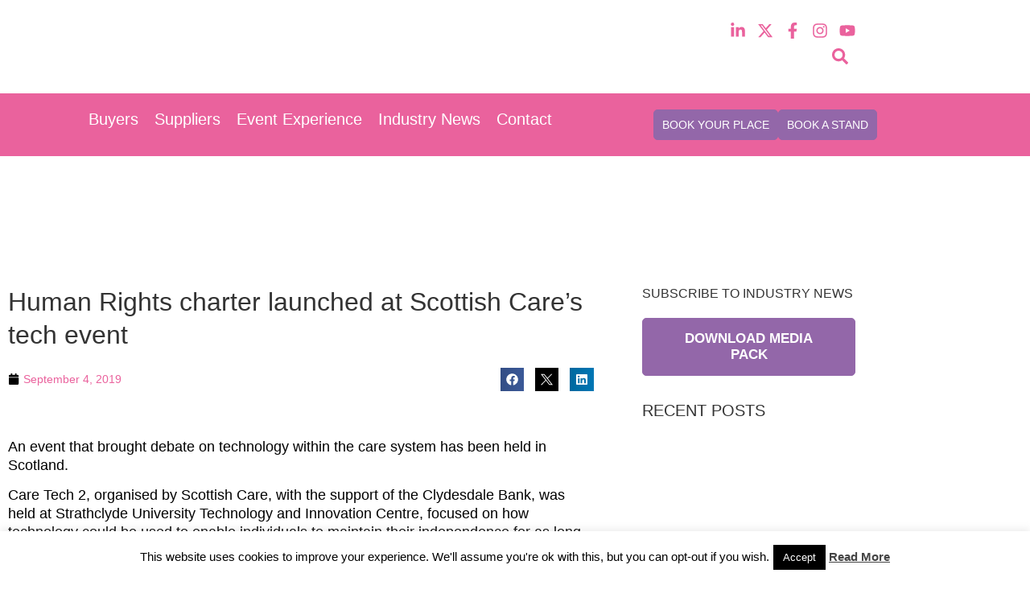

--- FILE ---
content_type: text/css
request_url: https://thecareforum.co.uk/wp-content/uploads/elementor/css/post-7904.css?ver=1768850494
body_size: 240
content:
.elementor-kit-7904{--e-global-color-primary:#EA629D;--e-global-color-secondary:#9367A9;--e-global-color-text:#707070;--e-global-color-accent:#9367A9;--e-global-color-429524b:#9367A9CC;--e-global-color-d49db78:#FFFFFF;--e-global-color-f098fbb:#E698B9;--e-global-typography-primary-font-family:"Red Hat Display";--e-global-typography-primary-font-size:32px;--e-global-typography-primary-font-weight:600;--e-global-typography-primary-line-height:1.3em;--e-global-typography-secondary-font-family:"Red Hat Display";--e-global-typography-secondary-font-size:30px;--e-global-typography-secondary-font-weight:400;--e-global-typography-secondary-line-height:1.2em;--e-global-typography-text-font-family:"Red Hat Display";--e-global-typography-text-font-size:14px;--e-global-typography-text-font-weight:400;--e-global-typography-text-line-height:1.3em;--e-global-typography-accent-font-family:"Red Hat Display";--e-global-typography-accent-font-size:14px;--e-global-typography-accent-font-weight:500;--e-global-typography-accent-line-height:1.4em;font-family:"Red Hat Display", Sans-serif;font-size:14px;font-weight:400;line-height:1.3em;}.elementor-kit-7904 button,.elementor-kit-7904 input[type="button"],.elementor-kit-7904 input[type="submit"],.elementor-kit-7904 .elementor-button{background-color:var( --e-global-color-secondary );color:var( --e-global-color-d49db78 );border-style:solid;border-width:1px 1px 1px 1px;border-color:var( --e-global-color-secondary );}.elementor-kit-7904 button:hover,.elementor-kit-7904 button:focus,.elementor-kit-7904 input[type="button"]:hover,.elementor-kit-7904 input[type="button"]:focus,.elementor-kit-7904 input[type="submit"]:hover,.elementor-kit-7904 input[type="submit"]:focus,.elementor-kit-7904 .elementor-button:hover,.elementor-kit-7904 .elementor-button:focus{background-color:var( --e-global-color-primary );color:var( --e-global-color-d49db78 );border-style:solid;border-width:1px 1px 1px 1px;border-color:var( --e-global-color-primary );}.elementor-kit-7904 e-page-transition{background-color:#FFBC7D;}.elementor-section.elementor-section-boxed > .elementor-container{max-width:1080px;}.e-con{--container-max-width:1080px;}.elementor-widget:not(:last-child){margin-block-end:20px;}.elementor-element{--widgets-spacing:20px 20px;--widgets-spacing-row:20px;--widgets-spacing-column:20px;}{}h1.entry-title{display:var(--page-title-display);}.site-header .site-branding{flex-direction:column;align-items:stretch;}.site-header{padding-inline-end:0px;padding-inline-start:0px;}.site-footer .site-branding{flex-direction:column;align-items:stretch;}@media(max-width:1024px){.elementor-section.elementor-section-boxed > .elementor-container{max-width:1024px;}.e-con{--container-max-width:1024px;}}@media(max-width:767px){.elementor-section.elementor-section-boxed > .elementor-container{max-width:767px;}.e-con{--container-max-width:767px;}}

--- FILE ---
content_type: text/css
request_url: https://thecareforum.co.uk/wp-content/uploads/elementor/css/post-8083.css?ver=1768850651
body_size: 1836
content:
.elementor-8083 .elementor-element.elementor-element-2541370f > .elementor-container > .elementor-column > .elementor-widget-wrap{align-content:center;align-items:center;}.elementor-8083 .elementor-element.elementor-element-1f24d262 > .elementor-element-populated{padding:0px 0px 0px 0px;}.elementor-8083 .elementor-element.elementor-element-41d497c5{overflow:hidden;}.elementor-bc-flex-widget .elementor-8083 .elementor-element.elementor-element-4373b004.elementor-column .elementor-widget-wrap{align-items:center;}.elementor-8083 .elementor-element.elementor-element-4373b004.elementor-column.elementor-element[data-element_type="column"] > .elementor-widget-wrap.elementor-element-populated{align-content:center;align-items:center;}.elementor-8083 .elementor-element.elementor-element-216f4ae5.elementor-element{--flex-grow:0;--flex-shrink:0;}.elementor-8083 .elementor-element.elementor-element-216f4ae5{text-align:start;}.elementor-8083 .elementor-element.elementor-element-216f4ae5 img{height:96px;object-fit:contain;object-position:center center;}.elementor-bc-flex-widget .elementor-8083 .elementor-element.elementor-element-71637040.elementor-column .elementor-widget-wrap{align-items:center;}.elementor-8083 .elementor-element.elementor-element-71637040.elementor-column.elementor-element[data-element_type="column"] > .elementor-widget-wrap.elementor-element-populated{align-content:center;align-items:center;}.elementor-8083 .elementor-element.elementor-element-71637040.elementor-column > .elementor-widget-wrap{justify-content:center;}.elementor-8083 .elementor-element.elementor-element-1acc7b60 .swiper-slide{transition-duration:calc(5000ms*1.2);height:60px;}.elementor-8083 .elementor-element.elementor-element-1acc7b60 .swiper-slide-contents{max-width:100%;}.elementor-8083 .elementor-element.elementor-element-1acc7b60 .swiper-slide-inner{padding:0px 0px 0px 0px;text-align:center;}.elementor-8083 .elementor-element.elementor-element-1acc7b60 .elementor-slide-heading{color:#000000;font-size:21px;font-weight:400;line-height:1.3em;}.elementor-bc-flex-widget .elementor-8083 .elementor-element.elementor-element-2b7cfbf6.elementor-column .elementor-widget-wrap{align-items:center;}.elementor-8083 .elementor-element.elementor-element-2b7cfbf6.elementor-column.elementor-element[data-element_type="column"] > .elementor-widget-wrap.elementor-element-populated{align-content:center;align-items:center;}.elementor-8083 .elementor-element.elementor-element-2b7cfbf6.elementor-column > .elementor-widget-wrap{justify-content:flex-end;}.elementor-8083 .elementor-element.elementor-element-ad1b9d1{--grid-template-columns:repeat(0, auto);width:auto;max-width:auto;--icon-size:20px;--grid-column-gap:10px;--grid-row-gap:0px;}.elementor-8083 .elementor-element.elementor-element-ad1b9d1 .elementor-widget-container{text-align:right;}.elementor-8083 .elementor-element.elementor-element-ad1b9d1 > .elementor-widget-container{padding:0px 0px 0px 25px;}.elementor-8083 .elementor-element.elementor-element-ad1b9d1 .elementor-social-icon{background-color:#161B4B00;--icon-padding:0em;}.elementor-8083 .elementor-element.elementor-element-ad1b9d1 .elementor-social-icon i{color:var( --e-global-color-primary );}.elementor-8083 .elementor-element.elementor-element-ad1b9d1 .elementor-social-icon svg{fill:var( --e-global-color-primary );}.elementor-8083 .elementor-element.elementor-element-6bafc5e6{width:auto;max-width:auto;}.elementor-8083 .elementor-element.elementor-element-6bafc5e6 .elementor-search-form{text-align:center;}.elementor-8083 .elementor-element.elementor-element-6bafc5e6 .elementor-search-form__toggle{--e-search-form-toggle-size:36.5px;--e-search-form-toggle-color:var( --e-global-color-primary );--e-search-form-toggle-background-color:#02010100;--e-search-form-toggle-icon-size:calc(55em / 100);}.elementor-8083 .elementor-element.elementor-element-6bafc5e6:not(.elementor-search-form--skin-full_screen) .elementor-search-form__container{border-radius:3px;}.elementor-8083 .elementor-element.elementor-element-6bafc5e6.elementor-search-form--skin-full_screen input[type="search"].elementor-search-form__input{border-radius:3px;}.elementor-8083 .elementor-element.elementor-element-23ad61e6{--display:flex;--flex-direction:row;--container-widget-width:initial;--container-widget-height:100%;--container-widget-flex-grow:1;--container-widget-align-self:stretch;--flex-wrap-mobile:wrap;--gap:0px 0px;--row-gap:0px;--column-gap:0px;--padding-top:10px;--padding-bottom:10px;--padding-left:0px;--padding-right:0px;}.elementor-8083 .elementor-element.elementor-element-23ad61e6:not(.elementor-motion-effects-element-type-background), .elementor-8083 .elementor-element.elementor-element-23ad61e6 > .elementor-motion-effects-container > .elementor-motion-effects-layer{background-color:var( --e-global-color-primary );}.elementor-8083 .elementor-element.elementor-element-39a386f7{--display:flex;--flex-direction:column;--container-widget-width:100%;--container-widget-height:initial;--container-widget-flex-grow:0;--container-widget-align-self:initial;--flex-wrap-mobile:wrap;--justify-content:center;}.elementor-8083 .elementor-element.elementor-element-39a386f7.e-con{--flex-grow:0;--flex-shrink:0;}.elementor-8083 .elementor-element.elementor-element-36962959{width:auto;max-width:auto;--e-nav-menu-horizontal-menu-item-margin:calc( 20px / 2 );}.elementor-8083 .elementor-element.elementor-element-36962959 .elementor-menu-toggle{margin-left:auto;background-color:#02010100;}.elementor-8083 .elementor-element.elementor-element-36962959 .elementor-nav-menu .elementor-item{font-family:"League Spartan", Sans-serif;font-size:20px;font-weight:500;line-height:1.2em;}.elementor-8083 .elementor-element.elementor-element-36962959 .elementor-nav-menu--main .elementor-item{color:#FFFFFF;fill:#FFFFFF;padding-left:0px;padding-right:0px;padding-top:0px;padding-bottom:0px;}.elementor-8083 .elementor-element.elementor-element-36962959 .elementor-nav-menu--main .elementor-item:hover,
					.elementor-8083 .elementor-element.elementor-element-36962959 .elementor-nav-menu--main .elementor-item.elementor-item-active,
					.elementor-8083 .elementor-element.elementor-element-36962959 .elementor-nav-menu--main .elementor-item.highlighted,
					.elementor-8083 .elementor-element.elementor-element-36962959 .elementor-nav-menu--main .elementor-item:focus{color:#FFFFFF;fill:#FFFFFF;}.elementor-8083 .elementor-element.elementor-element-36962959 .elementor-nav-menu--main:not(.elementor-nav-menu--layout-horizontal) .elementor-nav-menu > li:not(:last-child){margin-bottom:20px;}.elementor-8083 .elementor-element.elementor-element-36962959 .elementor-nav-menu--dropdown a, .elementor-8083 .elementor-element.elementor-element-36962959 .elementor-menu-toggle{color:#FFFFFF;fill:#FFFFFF;}.elementor-8083 .elementor-element.elementor-element-36962959 .elementor-nav-menu--dropdown{background-color:var( --e-global-color-primary );}.elementor-8083 .elementor-element.elementor-element-36962959 .elementor-nav-menu--dropdown a:hover,
					.elementor-8083 .elementor-element.elementor-element-36962959 .elementor-nav-menu--dropdown a:focus,
					.elementor-8083 .elementor-element.elementor-element-36962959 .elementor-nav-menu--dropdown a.elementor-item-active,
					.elementor-8083 .elementor-element.elementor-element-36962959 .elementor-nav-menu--dropdown a.highlighted{background-color:var( --e-global-color-primary );}.elementor-8083 .elementor-element.elementor-element-36962959 .elementor-nav-menu--dropdown a.elementor-item-active{background-color:var( --e-global-color-primary );}.elementor-8083 .elementor-element.elementor-element-36962959 .elementor-nav-menu--dropdown .elementor-item, .elementor-8083 .elementor-element.elementor-element-36962959 .elementor-nav-menu--dropdown  .elementor-sub-item{font-size:20px;font-weight:500;}.elementor-8083 .elementor-element.elementor-element-36962959 .elementor-nav-menu--dropdown a{padding-top:10px;padding-bottom:10px;}.elementor-8083 .elementor-element.elementor-element-36962959 .elementor-nav-menu--main > .elementor-nav-menu > li > .elementor-nav-menu--dropdown, .elementor-8083 .elementor-element.elementor-element-36962959 .elementor-nav-menu__container.elementor-nav-menu--dropdown{margin-top:16px !important;}.elementor-8083 .elementor-element.elementor-element-36962959 div.elementor-menu-toggle{color:#FFFFFF;}.elementor-8083 .elementor-element.elementor-element-36962959 div.elementor-menu-toggle svg{fill:#FFFFFF;}.elementor-8083 .elementor-element.elementor-element-cf80594{--display:flex;--flex-direction:row;--container-widget-width:calc( ( 1 - var( --container-widget-flex-grow ) ) * 100% );--container-widget-height:100%;--container-widget-flex-grow:1;--container-widget-align-self:stretch;--flex-wrap-mobile:wrap;--justify-content:flex-end;--align-items:center;}.elementor-8083 .elementor-element.elementor-element-4cac854c .elementor-button{background-color:var( --e-global-color-secondary );font-size:14px;font-weight:500;line-height:1.2em;fill:#FFFFFF;color:#FFFFFF;border-radius:5px 5px 5px 5px;padding:10px 10px 10px 10px;}.elementor-8083 .elementor-element.elementor-element-4cac854c{width:auto;max-width:auto;}.elementor-8083 .elementor-element.elementor-element-31828c8b .elementor-button{background-color:var( --e-global-color-secondary );font-size:14px;font-weight:500;line-height:1.2em;fill:#FFFFFF;color:#FFFFFF;border-radius:5px 5px 5px 5px;padding:10px 10px 10px 10px;}.elementor-8083 .elementor-element.elementor-element-31828c8b{width:auto;max-width:auto;}.elementor-8083 .elementor-element.elementor-element-4d2b59ab.elementor-element{--flex-grow:0;--flex-shrink:0;}.elementor-8083 .elementor-element.elementor-element-4d2b59ab{text-align:start;}.elementor-8083 .elementor-element.elementor-element-4d2b59ab img{max-width:80%;}.elementor-8083 .elementor-element.elementor-element-7388b08 .swiper-slide{transition-duration:calc(5000ms*1.2);height:60px;}.elementor-8083 .elementor-element.elementor-element-7388b08 .swiper-slide-contents{max-width:100%;}.elementor-8083 .elementor-element.elementor-element-7388b08 .swiper-slide-inner{text-align:start;}.elementor-8083 .elementor-element.elementor-element-7388b08 .elementor-slide-heading{color:#FFFFFF;font-size:21px;font-weight:400;line-height:1.3em;}.elementor-theme-builder-content-area{height:400px;}.elementor-location-header:before, .elementor-location-footer:before{content:"";display:table;clear:both;}@media(max-width:1024px){.elementor-8083 .elementor-element.elementor-element-2541370f{padding:10px 15px 10px 15px;}.elementor-8083 .elementor-element.elementor-element-216f4ae5{width:var( --container-widget-width, 128.25px );max-width:128.25px;--container-widget-width:128.25px;--container-widget-flex-grow:0;}.elementor-8083 .elementor-element.elementor-element-1acc7b60 .swiper-slide{height:80px;}.elementor-8083 .elementor-element.elementor-element-1acc7b60 .elementor-slide-heading{font-size:18px;}.elementor-8083 .elementor-element.elementor-element-ad1b9d1 > .elementor-widget-container{padding:0px 0px 0px 0px;}.elementor-8083 .elementor-element.elementor-element-6bafc5e6 > .elementor-widget-container{padding:0px 0px 0px 5px;}.elementor-8083 .elementor-element.elementor-element-23ad61e6{--flex-direction:row-reverse;--container-widget-width:initial;--container-widget-height:100%;--container-widget-flex-grow:1;--container-widget-align-self:stretch;--flex-wrap-mobile:wrap-reverse;--padding-top:10px;--padding-bottom:10px;--padding-left:15px;--padding-right:15px;--z-index:999;}.elementor-8083 .elementor-element.elementor-element-36962959 .elementor-nav-menu--dropdown .elementor-item, .elementor-8083 .elementor-element.elementor-element-36962959 .elementor-nav-menu--dropdown  .elementor-sub-item{font-size:18px;}.elementor-8083 .elementor-element.elementor-element-cf80594{--justify-content:flex-start;}.elementor-8083 .elementor-element.elementor-element-4d2b59ab{width:var( --container-widget-width, 128.25px );max-width:128.25px;--container-widget-width:128.25px;--container-widget-flex-grow:0;}.elementor-8083 .elementor-element.elementor-element-7388b08 .swiper-slide{height:80px;}.elementor-8083 .elementor-element.elementor-element-7388b08 .elementor-slide-heading{font-size:18px;}}@media(max-width:767px){.elementor-8083 .elementor-element.elementor-element-2541370f{padding:10px 10px 10px 10px;}.elementor-8083 .elementor-element.elementor-element-1f24d262{width:50%;}.elementor-8083 .elementor-element.elementor-element-4373b004{width:100%;}.elementor-8083 .elementor-element.elementor-element-4373b004 > .elementor-element-populated{padding:0px 0px 0px 0px;}.elementor-8083 .elementor-element.elementor-element-216f4ae5{width:100%;max-width:100%;text-align:start;}.elementor-8083 .elementor-element.elementor-element-216f4ae5 img{width:60%;max-width:100%;}.elementor-8083 .elementor-element.elementor-element-71637040{width:100%;}.elementor-8083 .elementor-element.elementor-element-71637040 > .elementor-element-populated{padding:0px 0px 0px 0px;}.elementor-8083 .elementor-element.elementor-element-2b7cfbf6{width:50%;}.elementor-8083 .elementor-element.elementor-element-2b7cfbf6.elementor-column > .elementor-widget-wrap{justify-content:flex-end;}.elementor-8083 .elementor-element.elementor-element-2b7cfbf6 > .elementor-element-populated{padding:0px 10px 0px 0px;}.elementor-8083 .elementor-element.elementor-element-ad1b9d1{--grid-column-gap:8px;}.elementor-8083 .elementor-element.elementor-element-23ad61e6{--margin-top:0px;--margin-bottom:-2px;--margin-left:0px;--margin-right:0px;--padding-top:10px;--padding-bottom:10px;--padding-left:15px;--padding-right:15px;--z-index:999;}.elementor-8083 .elementor-element.elementor-element-39a386f7{--width:20%;--justify-content:center;--align-items:flex-end;--container-widget-width:calc( ( 1 - var( --container-widget-flex-grow ) ) * 100% );}.elementor-8083 .elementor-element.elementor-element-36962959 .elementor-nav-menu--main > .elementor-nav-menu > li > .elementor-nav-menu--dropdown, .elementor-8083 .elementor-element.elementor-element-36962959 .elementor-nav-menu__container.elementor-nav-menu--dropdown{margin-top:20px !important;}.elementor-8083 .elementor-element.elementor-element-cf80594{--width:80%;--padding-top:0px;--padding-bottom:0px;--padding-left:0px;--padding-right:0px;}.elementor-8083 .elementor-element.elementor-element-4d2b59ab{width:100%;max-width:100%;text-align:start;}.elementor-8083 .elementor-element.elementor-element-4d2b59ab img{width:60%;max-width:100%;}.elementor-8083 .elementor-element.elementor-element-7388b08 .swiper-slide{height:70px;}.elementor-8083 .elementor-element.elementor-element-7388b08 .swiper-slide-inner{padding:0px 0px 0px 0px;}.elementor-8083 .elementor-element.elementor-element-7388b08 .elementor-slide-heading{font-size:14px;}}@media(min-width:768px){.elementor-8083 .elementor-element.elementor-element-1f24d262{width:20%;}.elementor-8083 .elementor-element.elementor-element-4373b004{width:100%;}.elementor-8083 .elementor-element.elementor-element-71637040{width:59.333%;}.elementor-8083 .elementor-element.elementor-element-2b7cfbf6{width:19.975%;}.elementor-8083 .elementor-element.elementor-element-39a386f7{--width:65%;}.elementor-8083 .elementor-element.elementor-element-cf80594{--width:35%;}}@media(max-width:1024px) and (min-width:768px){.elementor-8083 .elementor-element.elementor-element-71637040{width:57%;}.elementor-8083 .elementor-element.elementor-element-2b7cfbf6{width:23%;}.elementor-8083 .elementor-element.elementor-element-39a386f7{--width:50%;}.elementor-8083 .elementor-element.elementor-element-cf80594{--width:50%;}}/* Start custom CSS *//*.elementor-sticky--effects {*/
/*    background-color: #ffffff !important;*/
/*}*/

section.elementor-sticky .main-logo img {
    /*transition: background-color .5s ease,width .5s ease;*/
    transition: 0.3s;
}
section.elementor-sticky--effects .main-logo img {
    width: 120px !important;
}
 
.elementor-nav-menu ul li a{
	font-family: "League spartan", Sans-serif !important;
}
/*dropdown icon color css*/
@media(max-width:1024px){
   svg.e-font-icon-svg.e-fas-caret-down{
    filter: invert(100%) sepia(0%) saturate(0%) hue-rotate(125deg) brightness(103%) contrast(101%) !important; 
} 
}/* End custom CSS */
/* Start Custom Fonts CSS */@font-face {
	font-family: 'League Spartan';
	font-style: normal;
	font-weight: 400;
	font-display: auto;
	src: url('https://thecareforum.co.uk/wp-content/uploads/2024/05/LeagueSpartan-Light.woff') format('woff');
}
@font-face {
	font-family: 'League Spartan';
	font-style: normal;
	font-weight: 600;
	font-display: auto;
	src: url('https://thecareforum.co.uk/wp-content/uploads/2024/05/LeagueSpartan-SemiBold.woff') format('woff');
}
@font-face {
	font-family: 'League Spartan';
	font-style: normal;
	font-weight: 500;
	font-display: auto;
	src: url('https://thecareforum.co.uk/wp-content/uploads/2024/05/LeagueSpartan-Medium.woff') format('woff');
}
@font-face {
	font-family: 'League Spartan';
	font-style: normal;
	font-weight: 700;
	font-display: auto;
	src: url('https://thecareforum.co.uk/wp-content/uploads/2024/05/LeagueSpartan-Bold.woff') format('woff');
}
/* End Custom Fonts CSS */

--- FILE ---
content_type: text/css
request_url: https://thecareforum.co.uk/wp-content/uploads/elementor/css/post-8079.css?ver=1768850651
body_size: 1917
content:
.elementor-8079 .elementor-element.elementor-element-5dbac08e{margin-top:30px;margin-bottom:0px;}.elementor-8079 .elementor-element.elementor-element-3c57606 > .elementor-element-populated{padding:0px 0px 0px 0px;}.elementor-8079 .elementor-element.elementor-element-7247fa6 a{color:var( --e-global-color-primary );}.elementor-8079 .elementor-element.elementor-element-7247fa6{margin-top:10px;margin-bottom:30px;}.elementor-8079 .elementor-element.elementor-element-46ce7b9f > .elementor-element-populated{padding:10px 50px 10px 10px;}.elementor-8079 .elementor-element.elementor-element-1f781be5 .elementor-heading-title{font-size:32px;line-height:1.3em;}.elementor-8079 .elementor-element.elementor-element-68fd4d67 > .elementor-container > .elementor-column > .elementor-widget-wrap{align-content:center;align-items:center;}.elementor-8079 .elementor-element.elementor-element-68fd4d67{padding:0px 0px 20px 0px;}.elementor-8079 .elementor-element.elementor-element-3c9185dc > .elementor-element-populated{padding:0px 0px 0px 0px;}.elementor-8079 .elementor-element.elementor-element-183e4238 .elementor-icon-list-icon{width:14px;}.elementor-8079 .elementor-element.elementor-element-183e4238 .elementor-icon-list-icon i{font-size:14px;}.elementor-8079 .elementor-element.elementor-element-183e4238 .elementor-icon-list-icon svg{--e-icon-list-icon-size:14px;}.elementor-8079 .elementor-element.elementor-element-183e4238 .elementor-icon-list-text, .elementor-8079 .elementor-element.elementor-element-183e4238 .elementor-icon-list-text a{color:var( --e-global-color-primary );}.elementor-8079 .elementor-element.elementor-element-183e4238 .elementor-icon-list-item{font-size:14px;font-weight:400;line-height:1.3em;}.elementor-8079 .elementor-element.elementor-element-64feca8a > .elementor-element-populated{padding:0px 0px 0px 0px;}.elementor-8079 .elementor-element.elementor-element-2ee9b79a{--alignment:right;--grid-side-margin:10px;--grid-column-gap:10px;--grid-row-gap:10px;--grid-bottom-margin:10px;}.elementor-8079 .elementor-element.elementor-element-2ee9b79a .elementor-share-btn{font-size:calc(0.65px * 10);}.elementor-8079 .elementor-element.elementor-element-2ee9b79a .elementor-share-btn__icon{--e-share-buttons-icon-size:2.4em;}.elementor-8079 .elementor-element.elementor-element-d2c7ac6{text-align:start;}.elementor-8079 .elementor-element.elementor-element-59371286{text-align:start;color:#000000;font-family:"Red Hat Display", Sans-serif;font-size:18px;font-weight:400;line-height:1.3em;}.elementor-8079 .elementor-element.elementor-element-438ffa85 .elementor-button{background-color:var( --e-global-color-secondary );font-size:14px;font-weight:500;text-transform:uppercase;line-height:1.2em;fill:#FFFFFF;color:#FFFFFF;padding:15px 20px 12px 20px;}.elementor-8079 .elementor-element.elementor-element-438ffa85 .elementor-button:hover, .elementor-8079 .elementor-element.elementor-element-438ffa85 .elementor-button:focus{background-color:#161B4B00;color:var( --e-global-color-secondary );border-color:var( --e-global-color-secondary );}.elementor-8079 .elementor-element.elementor-element-438ffa85 .elementor-button:hover svg, .elementor-8079 .elementor-element.elementor-element-438ffa85 .elementor-button:focus svg{fill:var( --e-global-color-secondary );}.elementor-8079 .elementor-element.elementor-element-5887ca19{padding:30px 0px 0px 0px;}.elementor-8079 .elementor-element.elementor-element-4516bf24 > .elementor-element-populated{border-style:none;padding:20px 0px 20px 0px;}.elementor-8079 .elementor-element.elementor-element-203f2493 .elementor-icon-list-icon i{color:#A5A5A5;font-size:11px;}.elementor-8079 .elementor-element.elementor-element-203f2493 .elementor-icon-list-icon svg{fill:#A5A5A5;--e-icon-list-icon-size:11px;}.elementor-8079 .elementor-element.elementor-element-203f2493 .elementor-icon-list-icon{width:11px;}.elementor-8079 .elementor-element.elementor-element-203f2493 .elementor-icon-list-item{font-size:14px;font-weight:400;text-transform:uppercase;line-height:1.3em;}.elementor-8079 .elementor-element.elementor-element-27c35b6d .elementor-heading-title{font-size:20px;line-height:1.3em;}.elementor-8079 .elementor-element.elementor-element-5b60aee{--grid-row-gap:20px;--grid-column-gap:20px;}.elementor-8079 .elementor-element.elementor-element-5b60aee .elementor-posts-container .elementor-post__thumbnail{padding-bottom:calc( 0.6 * 100% );}.elementor-8079 .elementor-element.elementor-element-5b60aee:after{content:"0.6";}.elementor-8079 .elementor-element.elementor-element-5b60aee .elementor-post__thumbnail__link{width:100%;}.elementor-8079 .elementor-element.elementor-element-5b60aee .elementor-post__meta-data span + span:before{content:"•";}.elementor-8079 .elementor-element.elementor-element-5b60aee .elementor-post__text{margin-top:10px;margin-bottom:10px;}.elementor-8079 .elementor-element.elementor-element-5b60aee .elementor-post__title, .elementor-8079 .elementor-element.elementor-element-5b60aee .elementor-post__title a{color:#000000;font-size:20px;line-height:1.3em;}.elementor-8079 .elementor-element.elementor-element-5b60aee .elementor-post__title{margin-bottom:10px;}.elementor-8079 .elementor-element.elementor-element-5b60aee .elementor-post__meta-data{color:#000000;font-size:12px;line-height:1.2em;}.elementor-8079 .elementor-element.elementor-element-5b60aee .elementor-post__read-more{color:#161B4B;margin-bottom:10px;}.elementor-8079 .elementor-element.elementor-element-1e688536{--divider-border-style:solid;--divider-color:#E4E4E4;--divider-border-width:1px;}.elementor-8079 .elementor-element.elementor-element-1e688536 > .elementor-widget-container{margin:20px 0px 0px 0px;}.elementor-8079 .elementor-element.elementor-element-1e688536 .elementor-divider-separator{width:100%;}.elementor-8079 .elementor-element.elementor-element-1e688536 .elementor-divider{padding-block-start:2px;padding-block-end:2px;}.elementor-8079 .elementor-element.elementor-element-a555dcd > .elementor-widget-wrap > .elementor-widget:not(.elementor-widget__width-auto):not(.elementor-widget__width-initial):not(:last-child):not(.elementor-absolute){margin-block-end:0px;}.elementor-8079 .elementor-element.elementor-element-332f7ac2 .elementor-heading-title{font-size:16px;line-height:1.3em;}.elementor-8079 .elementor-element.elementor-element-542b0024 .elementor-button{background-color:var( --e-global-color-accent );font-size:17px;font-weight:700;text-transform:uppercase;line-height:1.2em;fill:var( --e-global-color-d49db78 );color:var( --e-global-color-d49db78 );border-radius:5px 5px 5px 5px;}.elementor-8079 .elementor-element.elementor-element-542b0024 .elementor-button:hover, .elementor-8079 .elementor-element.elementor-element-542b0024 .elementor-button:focus{background-color:#FFFFFF;color:var( --e-global-color-primary );}.elementor-8079 .elementor-element.elementor-element-542b0024 > .elementor-widget-container{margin:20px 0px 20px 0px;}.elementor-8079 .elementor-element.elementor-element-542b0024 .elementor-button:hover svg, .elementor-8079 .elementor-element.elementor-element-542b0024 .elementor-button:focus svg{fill:var( --e-global-color-primary );}.elementor-8079 .elementor-element.elementor-element-358ad674 > .elementor-widget-container{margin:10px 0px 15px 0px;}.elementor-8079 .elementor-element.elementor-element-358ad674 .elementor-heading-title{font-size:20px;line-height:1.3em;}.elementor-8079 .elementor-element.elementor-element-733eec4f{--grid-row-gap:20px;--grid-column-gap:20px;}.elementor-8079 .elementor-element.elementor-element-733eec4f .elementor-post__title, .elementor-8079 .elementor-element.elementor-element-733eec4f .elementor-post__title a{color:#000000;font-size:16px;line-height:1.3em;}.elementor-8079 .elementor-element.elementor-element-733eec4f .elementor-post__title{margin-bottom:0px;}.elementor-8079 .elementor-element.elementor-element-3549899 > .elementor-widget-container{margin:20px 0px 0px 0px;}.elementor-8079 .elementor-element.elementor-element-3549899 .elementor-search-form__container{min-height:50px;}.elementor-8079 .elementor-element.elementor-element-3549899 .elementor-search-form__submit{min-width:calc( 1.3 * 50px );background-color:var( --e-global-color-accent );}body:not(.rtl) .elementor-8079 .elementor-element.elementor-element-3549899 .elementor-search-form__icon{padding-left:calc(50px / 3);}body.rtl .elementor-8079 .elementor-element.elementor-element-3549899 .elementor-search-form__icon{padding-right:calc(50px / 3);}.elementor-8079 .elementor-element.elementor-element-3549899 .elementor-search-form__input, .elementor-8079 .elementor-element.elementor-element-3549899.elementor-search-form--button-type-text .elementor-search-form__submit{padding-left:calc(50px / 3);padding-right:calc(50px / 3);}.elementor-8079 .elementor-element.elementor-element-3549899 .elementor-search-form__input,
					.elementor-8079 .elementor-element.elementor-element-3549899 .elementor-search-form__icon,
					.elementor-8079 .elementor-element.elementor-element-3549899 .elementor-lightbox .dialog-lightbox-close-button,
					.elementor-8079 .elementor-element.elementor-element-3549899 .elementor-lightbox .dialog-lightbox-close-button:hover,
					.elementor-8079 .elementor-element.elementor-element-3549899.elementor-search-form--skin-full_screen input[type="search"].elementor-search-form__input{color:#000000;fill:#000000;}.elementor-8079 .elementor-element.elementor-element-3549899:not(.elementor-search-form--skin-full_screen) .elementor-search-form__container{border-color:#E4E4E4;border-width:1px 1px 1px 1px;border-radius:3px;}.elementor-8079 .elementor-element.elementor-element-3549899.elementor-search-form--skin-full_screen input[type="search"].elementor-search-form__input{border-color:#E4E4E4;border-width:1px 1px 1px 1px;border-radius:3px;}@media(max-width:1024px){.elementor-8079 .elementor-element.elementor-element-5dbac08e{padding:0px 15px 0px 15px;}.elementor-8079 .elementor-element.elementor-element-7247fa6{padding:0px 15px 0px 15px;}.elementor-8079 .elementor-element.elementor-element-46ce7b9f > .elementor-element-populated{padding:10px 10px 10px 10px;}.elementor-8079 .elementor-element.elementor-element-1f781be5 .elementor-heading-title{font-size:28px;} .elementor-8079 .elementor-element.elementor-element-2ee9b79a{--grid-side-margin:10px;--grid-column-gap:10px;--grid-row-gap:10px;--grid-bottom-margin:10px;}.elementor-8079 .elementor-element.elementor-element-542b0024 .elementor-button{font-size:14px;padding:20px 8px 20px 8px;}}@media(max-width:767px){.elementor-8079 .elementor-element.elementor-element-5dbac08e{padding:0px 10px 0px 10px;}.elementor-8079 .elementor-element.elementor-element-7247fa6{padding:0px 10px 0px 10px;}.elementor-8079 .elementor-element.elementor-element-1f781be5 .elementor-heading-title{font-size:22px;}.elementor-8079 .elementor-element.elementor-element-3c9185dc > .elementor-element-populated{padding:0px 0px 15px 0px;}.elementor-8079 .elementor-element.elementor-element-2ee9b79a{--alignment:left;} .elementor-8079 .elementor-element.elementor-element-2ee9b79a{--grid-side-margin:10px;--grid-column-gap:10px;--grid-row-gap:10px;--grid-bottom-margin:10px;}.elementor-8079 .elementor-element.elementor-element-59371286{font-size:16px;}.elementor-8079 .elementor-element.elementor-element-5b60aee .elementor-posts-container .elementor-post__thumbnail{padding-bottom:calc( 0.5 * 100% );}.elementor-8079 .elementor-element.elementor-element-5b60aee:after{content:"0.5";}.elementor-8079 .elementor-element.elementor-element-5b60aee .elementor-post__thumbnail__link{width:100%;}.elementor-8079 .elementor-element.elementor-element-5b60aee .elementor-post__title, .elementor-8079 .elementor-element.elementor-element-5b60aee .elementor-post__title a{font-size:18px;}.elementor-8079 .elementor-element.elementor-element-358ad674 .elementor-heading-title{font-size:18px;}}@media(min-width:768px){.elementor-8079 .elementor-element.elementor-element-46ce7b9f{width:73%;}.elementor-8079 .elementor-element.elementor-element-3c9185dc{width:60.039%;}.elementor-8079 .elementor-element.elementor-element-64feca8a{width:39.845%;}.elementor-8079 .elementor-element.elementor-element-a555dcd{width:26.333%;}}@media(max-width:1024px) and (min-width:768px){.elementor-8079 .elementor-element.elementor-element-46ce7b9f{width:100%;}.elementor-8079 .elementor-element.elementor-element-4516bf24{width:100%;}.elementor-8079 .elementor-element.elementor-element-a555dcd{width:100%;}}/* Start custom CSS for share-buttons, class: .elementor-element-2ee9b79a */.elementor-8079 .elementor-element.elementor-element-2ee9b79a svg.e-fab-twitter path { d:path('m2.2434,26.5l196.9056,253.1653L1,485.5h44.5953l173.4794-180.211,140.1658,180.211h151.7594l-207.9844-267.4057L487.4507,26.5h-44.5944l-159.7664,165.9706L154.0026,26.5H2.2434Zm65.5807,31.5869h69.7181l307.8666,395.8212h-69.7182L67.8242,58.0869Z') !important; }/* End custom CSS */
/* Start custom CSS */#gform_fields_4 li {
    padding-right: 0;
}
#gform_submit_button_4 {
    width: 100%;
    font-size: 17px !important;
    font-weight: bold;
}
#field_4_1 input {
    border-color: var( --e-global-color-accent );
    width: 100%;
    -webkit-appearance: none;
    -moz-appearance: none;
    padding: 15px 10px;
    margin: 0;
    text-indent: 0;
    -webkit-border-radius: 0;
    border-radius: 0;
    -webkit-box-shadow: 0 1px 4px 0 rgba(0,0,0,0), inset 0 0 0 0 rgba(0,0,0,0);
    box-shadow: 0 1px 4px 0 rgba(0,0,0,0), inset 0 0 0 0 rgba(0,0,0,0);
    background-color: transparent;
    -webkit-transition: all 0.4s ease;
    -moz-transition: all 0.4s ease;
    -o-transition: all 0.4s ease;
    -ms-transition: all 0.4s ease;
    transition: all 0.4s ease;
}

#field_4_1 label {
    display: none;
}

body .gform_button,
body .elementor-kit-5 input[type="submit"] {
    font-style: normal;
    font-size: 11px !important;
    text-transform: uppercase;
    background-color: var(--e-global-color-accent ) !important;
    border-radius: 5px !important;
    padding: 13px 40px;
    letter-spacing: 1px;
    font-size: 13px !important;
    color: var(--e-global-color-d49db78) !important;
    border: 1px solid var(--e-global-color-primary) !important;
}
body .gform_button:hover,
body .gform_button:focus {
    background-color: var(--e-global-color-d49db78) !important;
    color: var(--e-global-color-primary) !important;
    border: 1px solid var(--e-global-color-primary) !important;
}

.single-post-sidebar .gform_footer {
    margin: 0 !important;
    padding: 5px 0 !important
}

.single-post-sidebar #gform_wrapper_11 {
    margin-bottom: 0;
}

#reply-title {
    font-weight: 400;
    font-style: normal;
    font-size: 16px;
    text-transform: uppercase;
    color: #454545;
}

#commentform input#submit {
    background: #1f2655 !important;
    font-size: 16px;
    border-radius: 5px;
    line-height: 16px;
    padding-top: 13px;
    border: 1px solid #1f2655;
}

#commentform input#submit:hover {
    background: #fff !important;
    color: #1f2655;
}

#commentform input {
    border-color: #e4e4e4;
}

#commentform label {
    display: inline-block;
    line-height: 1;
    vertical-align: middle;
}

.elementor-share-buttons--color-official.elementor-share-buttons--skin-gradient .elementor-share-btn_twitter {
    background-color: #000000 !important;
}/* End custom CSS */